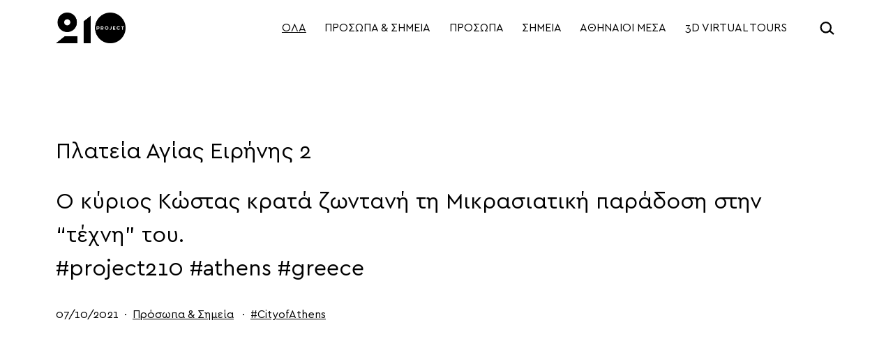

--- FILE ---
content_type: text/css
request_url: https://project210.gr/wp-content/plugins/twentig/dist/style-index.css?ver=2df71401f4bf700fc4a75cf211577e2c
body_size: 35572
content:
:root{--tw-block-rounded:6px;--tw-block-border-color:rgba(119,119,119,.26);--tw-block-shadow:0 8px 18px 0 rgba(0,0,0,0.12);--tw-block-shadow-lg:0 16px 26px 0 rgba(0,0,0,0.14)}.tw-img-ratio-20-9{--block-img-ratio:45%}.tw-img-ratio-3-2{--block-img-ratio:66.66667%}.tw-img-ratio-16-9{--block-img-ratio:56.25%}.tw-img-ratio-4-3{--block-img-ratio:75%}.tw-img-ratio-1-1{--block-img-ratio:100%}.tw-img-ratio-3-4{--block-img-ratio:133.33333%}.tw-img-ratio-2-3{--block-img-ratio:150%}.tw-stretched-link>.wp-block-column,.wp-block-latest-posts.tw-stretched-link>li,.wp-block-media-text.tw-stretched-link{position:relative}.tw-stretched-link>.wp-block-column a:first-child::after,.wp-block-cover.tw-stretched-link a:first-of-type::after,.wp-block-latest-posts.tw-stretched-link>li>a::after,.wp-block-media-text.tw-stretched-link a:first-of-type::after{content:"";position:absolute;top:0;right:0;bottom:0;left:0;z-index:1;pointer-events:auto;background-color:transparent}.tw-btn-full .wp-block-button{display:block;width:100%;margin-left:0;margin-right:0}.tw-btn-full .wp-block-button .wp-block-button__link{display:block}.tw-btn-full .wp-block-button+.wp-block-button{margin-top:15px}.wp-block-buttons.is-vertical .wp-block-button+.wp-block-button{margin-top:5px}.wp-block-separator.is-style-tw-short{height:3px;max-width:60px!important;background-color:currentColor!important}ul[class*=is-style-tw]{list-style:none!important;padding:0!important}ul.is-style-tw-arrow ul,ul.is-style-tw-checkmark ul,ul.is-style-tw-dash ul{list-style:none;padding-left:0}ul.is-style-tw-no-bullet ul{list-style:none}ul.is-style-tw-dash li{position:relative;padding-left:1.125em;margin-left:0}ul.is-style-tw-dash li::before{content:"\2013";position:absolute;left:0}ul.is-style-tw-arrow li,ul.is-style-tw-checkmark li{position:relative;padding-left:1.5em;margin-left:0}ul.is-style-tw-checkmark li::before{content:"\2518";position:absolute;left:0;transform:rotate(45deg);font-size:1em;top:.2em;font-family:Arial,sans-serif}ul.is-style-tw-arrow li::before{content:"\2192";position:absolute;left:0}ul.is-style-tw-no-bullet li{margin-left:0}ul.is-style-tw-inline li{display:inline-block;margin-right:1em;margin-left:0}ul.is-style-tw-inline.has-text-align-center li{margin-left:.5em;margin-right:.5em}ul.is-style-tw-border,ul.is-style-tw-border-inner,ul.is-style-tw-table{border-color:var(--tw-block-border-color)}ol.is-style-tw-border,ol.is-style-tw-border-inner,ol.is-style-tw-table{list-style-position:inside;list-style-type:decimal;border-color:var(--tw-block-border-color);padding-left:0}.is-style-tw-border>li:first-child{border-top:1px solid;border-color:inherit}.is-style-tw-border-inner>li,.is-style-tw-border>li{border-bottom:1px solid;border-color:inherit;margin:0;padding-top:8px;padding-bottom:8px}.is-style-tw-border-inner>li:last-child{border-bottom:0}ol.is-style-tw-table,ul.is-style-tw-table{border-style:solid;border-width:1px;border-bottom:0}.is-style-tw-table>li{border-bottom:1px solid var(--tw-block-border-color);margin:0;padding:.75em}.tw-list-spacing-medium.is-style-tw-inline li:first-child,.tw-list-spacing-medium li{margin-top:.5em}.tw-list-spacing-loose.is-style-tw-inline li:first-child,.tw-list-spacing-loose li{margin-top:1em}.tw-list-spacing-loose>li:first-child,.tw-list-spacing-medium>li:first-child{margin-top:0}.is-style-tw-border-inner.tw-list-spacing-medium li,.is-style-tw-border.tw-list-spacing-medium li{margin-top:0;padding-top:14px;padding-bottom:14px}.is-style-tw-table.tw-list-spacing-medium li{margin-top:0;padding:14px}.is-style-tw-border-inner.tw-list-spacing-loose li,.is-style-tw-border.tw-list-spacing-loose li{margin-top:0;padding-top:20px;padding-bottom:20px}.is-style-tw-table.tw-list-spacing-loose li{margin-top:0;padding:20px}.wp-block-table[class*=is-style-tw-border-h] table{border:0}.wp-block-table[class*=is-style-tw-border-h] tr{border:0;border-bottom:1px solid var(--tw-block-border-color)}.wp-block-table.is-style-tw-border-h-inner tfoot tr:first-child,.wp-block-table.is-style-tw-border-h tr:first-child{border-top:1px solid var(--tw-block-border-color)}.wp-block-table.is-style-tw-border-h-inner tbody tr:last-child,.wp-block-table.is-style-tw-border-h-inner tfoot tr:last-child{border-bottom:0}.wp-block-table[class*=is-style-tw-border-h] tr td:first-child,.wp-block-table[class*=is-style-tw-border-h] tr th:first-child{padding-left:0}.wp-block-table[class*=is-style-tw-border-h] tr td:last-child,.wp-block-table[class*=is-style-tw-border-h] tr th:last-child{padding-right:0}.wp-block-table[class*=is-style-tw-border-h] th,.wp-block-table[class*=is-style-tw-border-h] tr td{border:0;background:transparent}.wp-block-table.tw-row-valign-top td,.wp-block-table.tw-row-valign-top th{vertical-align:top}.tw-img-rounded img,.wp-block-image.is-style-tw-rounded-corners img{border-radius:var(--tw-block-rounded)}.wp-block-image.is-style-tw-shadow img{box-shadow:var(--tw-block-shadow)}.wp-block-image.is-style-tw-border img{border:1px solid var(--tw-block-border-color)}.is-style-tw-frame figure,figure.is-style-tw-frame{display:block;background-color:#fff;padding:12px;box-shadow:var(--tw-block-shadow)}.is-style-tw-frame[class^=wp-block-] figcaption{text-align:center;margin:0 auto;padding:20px 0 10px;color:#666}.is-style-tw-frame .aligncenter>figcaption,.wp-block-image.is-style-tw-frame.is-resized>figcaption{display:block}.is-style-tw-frame img{width:100%}.wp-block-image.tw-caption-large figcaption{font-size:inherit}.tw-img-bw img{filter:grayscale(100%)}.tw-img-sepia img{filter:sepia(50%)}.has-text-color .wp-block-quote,.wp-block-cover .wp-block-quote{border-color:currentColor}.wp-block-cover{--tw-block-border-color:rgba(255, 255, 255, 0.54)}.wp-block-cover table *{border-color:rgba(255,255,255,.54)!important}.has-text-color{--tw-block-border-color:currentColor}.has-text-color table *{border-color:currentColor!important}.has-text-color .wp-block-embed figcaption,.has-text-color .wp-block-image:not(.is-style-tw-frame) figcaption,.wp-block-cover .wp-block-embed figcaption,.wp-block-cover .wp-block-image:not(.is-style-tw-frame) figcaption{color:currentColor}.wp-block-cover a:not(.wp-block-button__link){color:inherit}.tw-stretched-link h1 a,.tw-stretched-link h2 a,.tw-stretched-link h3 a,.tw-stretched-link h4 a,.tw-stretched-link h5 a,.tw-stretched-link h6 a{color:inherit}.entry-content .tw-eyebrow.tw-eyebrow{font-size:14px!important;text-transform:uppercase;letter-spacing:.02em;margin-bottom:0}.entry-content .tw-eyebrow.tw-eyebrow+h1,.entry-content .tw-eyebrow.tw-eyebrow+h2,.entry-content .tw-eyebrow.tw-eyebrow+h3,.entry-content .tw-eyebrow.tw-eyebrow+h4,.entry-content .tw-eyebrow.tw-eyebrow+p{margin-top:20px}.tw-heading-border-bottom,.tw-heading-dash-bottom{position:relative}.tw-heading-border-bottom::after,.tw-heading-dash-bottom::after{content:"";display:block;height:1px;background-color:currentColor;opacity:.15;margin:20px 0 0}.tw-heading-dash-bottom::after{width:40px;height:2px;opacity:1}.tw-heading-dash-bottom.has-text-align-left::after{margin:20px auto 0 0}.tw-heading-dash-bottom.has-text-align-center::after{margin:20px auto 0}.tw-heading-dash-bottom.has-text-align-right::after{margin:20px 0 0 auto}.tw-link-hover-underline.tw-link-hover-underline a{text-decoration:none}.tw-link-hover-underline a:focus,.tw-link-hover-underline a:hover{text-decoration:underline}.tw-link-no-underline a{text-decoration:none!important}.tw-text-uppercase{text-transform:uppercase!important}.tw-font-bold{font-weight:700!important}.tw-font-normal{font-weight:400!important}.tw-font-italic{font-style:italic!important}.tw-line-height-tight:not([style*=line-height]){line-height:1.25!important}.tw-letter-spacing-tight{letter-spacing:-0.015em!important}.tw-letter-spacing-normal{letter-spacing:normal!important}.tw-letter-spacing-loose{letter-spacing:.015em!important}.tw-rounded{border-radius:var(--tw-block-rounded);overflow:hidden}.tw-mx-auto{margin-right:auto!important;margin-left:auto!important}.tw-m-0{margin:0!important}.tw-mb-auto{margin-bottom:auto!important}.tw-mb-0{margin-bottom:0!important}.tw-mb-1{margin-bottom:5px!important}.tw-mb-2{margin-bottom:10px!important}.tw-mb-3{margin-bottom:15px!important}.tw-mb-4{margin-bottom:20px!important}.tw-mb-5{margin-bottom:30px!important}.tw-mb-6{margin-bottom:40px!important}.tw-mb-7{margin-bottom:50px!important}.tw-mb-8{margin-bottom:60px!important}.tw-mb-9{margin-bottom:80px!important}.tw-mb-10{margin-bottom:100px!important}.tw-mt-auto{margin-top:auto!important}.tw-mt-0{margin-top:0!important}.tw-mt-1{margin-top:5px!important}.tw-mt-2{margin-top:10px!important}.tw-mt-3{margin-top:15px!important}.tw-mt-4{margin-top:20px!important}.tw-mt-5{margin-top:30px!important}.tw-mt-6{margin-top:40px!important}.tw-mt-7{margin-top:50px!important}.tw-mt-8{margin-top:60px!important}.tw-mt-9{margin-top:80px!important}.tw-mt-10{margin-top:100px!important}.tw-pt-0{padding-top:0!important}.tw-pb-0{padding-bottom:0!important}@media(max-width:1023px){.tw-md-text-left{text-align:left!important}.tw-md-text-center{text-align:center!important}.tw-md-text-right{text-align:right!important}}@media(max-width:651px){.tw-sm-hidden{display:none!important}.tw-sm-text-left{text-align:left!important}.tw-sm-text-center{text-align:center!important}.tw-sm-text-right{text-align:right!important}}@media(min-width:652px)and (max-width:1023px){.tw-md-hidden{display:none!important}}@media(min-width:1024px){.tw-lg-hidden{display:none!important}}
.wp-block-group.tw-height-full{min-height:100vh;display:flex;align-items:center;justify-content:center}.wp-block-group.tw-height-full .wp-block-group__inner-container{width:100%}.wp-block-group.tw-shadow{box-shadow:var(--tw-block-shadow);z-index:1}.entry-content>.wp-block-group.tw-shadow.alignfull{box-shadow:0 12px 12px 0 rgba(0,0,0,.09)}.wp-block-group.tw-border{border:1px solid var(--tw-block-border-color)}.wp-block-group.tw-border.alignfull{border:0;border-top:1px solid var(--tw-block-border-color)}.wp-block-group.tw-group-overlap-bottom{padding-bottom:.01em!important;margin-bottom:0!important}.wp-block-group.tw-group-overlap-bottom>.wp-block-group__inner-container>*:last-child{margin-bottom:-60px!important;z-index:3;position:relative}.entry-content>.tw-group-overlap-bottom+.wp-block-group{margin-top:0}.entry-content .wp-block-group.tw-group-overlap-bottom .wp-block-group__inner-container{background-color:transparent}.entry-content .wp-block-group.tw-group-overlap-bottom+.wp-block-group>.wp-block-group__inner-container>:first-child{margin-top:60px}.entry-content .wp-block-group.tw-group-overlap-bottom+*:not(.wp-block-group){margin-top:120px}.wp-block-group{position:relative}[class*=tw-bottom-shape]::after,[class*=tw-top-shape]::before{content:"";position:absolute;width:100%;height:var(--group-shape-height,20px);left:0;bottom:var(--group-shape-y,-14px);background-color:inherit;-webkit-mask:var(--group-shape) center repeat no-repeat;mask:var(--group-shape) center repeat no-repeat;z-index:2;pointer-events:auto}[class*=tw-top-shape]::before{-webkit-transform:rotate(180deg);transform:rotate(180deg);bottom:auto;top:var(--group-shape-y,-14px)}.tw-bottom-shape-organic::after,.tw-top-shape-organic::before{--group-shape:url("data:image/svg+xml;charset=utf-8,<svg xmlns=\"http://www.w3.org/2000/svg\" viewBox=\"0 0 768 20\"><path d=\"M768 0H0v12c25.5-.6 50 .6 75.5 1.4 19.2.7 25.4 2.2 37.5 3.5 12.7 1.4 25.4 2.2 38.1 2.8 12.3.7 24.6 0 37 0s25-1 37.4-1.4c24.9-.6 49.8-1.8 74.5-4.9 24.8-3 59-6.6 84-6.6 12.6 0 17.4 0 30 .9 12.8 1 24.5 1 37.3 2 11 1 13.6 1.1 19.4 1.5 6 .3 10.1.3 16.2.7 12.6 1 25.2.9 37.9 1.4 25 1 37.3-1.3 62.4.9 14 1.2 45.7 4.3 59.8 4.4 13.2 0 24.4-1 37.6-1 14.6-.3 26.4-.4 41-2.2 14.1-1.7 28.1-3 42.4-3.4z\"/></svg>")}.tw-bottom-shape-grunge::after,.tw-top-shape-grunge::before{--group-shape:url("data:image/svg+xml;charset=utf-8,<svg xmlns=\"http://www.w3.org/2000/svg\" viewBox=\"0 0 160 20\"><path d=\"M160 0H0v17.8a15.3 15.3 0 0 1 5 2s9.1-1 11.8-.8c3.5.2 11.1-1.1 11.1-1.1s3.9.7 4.2.6c6.2-1.6 19.1 1.2 19.1 1.2l3.8-1.6c8 .8 9.5-1.3 21 .8 2.3-.6 8.2-2.1 11-2.3 2 0 3.5 1.4 5.4 1.8 1.6.3 4.1-.7 5.7-.5 3.5.4 8.1 1.2 12 0a18.6 18.6 0 0 1 10.5-.3 24.9 24.9 0 0 0 9.3 0l7.6 2.4s6.6-2 10-1.5c7.7 1 8.2.5 10.6-.6 1.5.4 1.2 0 1.9-.1z\"/></svg>");--group-shape-y:-4px}.tw-bottom-shape-wave::after,.tw-top-shape-wave::before{--group-shape:url("data:image/svg+xml;charset=utf-8,<svg xmlns=\"http://www.w3.org/2000/svg\" viewBox=\"0 0 102 20\"><path d=\"M102 20c-13.7 0-20.6-3.8-27.3-7.5C68.6 9.2 62.8 6 51 6s-17.6 3.2-23.7 6.5C20.6 16.2 13.7 20 0 20V0h102z\"/></svg>")}.tw-bottom-shape-triangle::after,.tw-top-shape-triangle::before{--group-shape:url("data:image/svg+xml;charset=utf-8,<svg xmlns=\"http://www.w3.org/2000/svg\" viewBox=\"0 0 48 20\"><path d=\"M48 6 24 20 0 6V0h48v6z\"/></svg>")}.tw-bottom-shape-arc::after,.tw-top-shape-arc::before{--group-shape:url("data:image/svg+xml;charset=utf-8,<svg xmlns=\"http://www.w3.org/2000/svg\" viewBox=\"0 0 48 20\"><circle cx=\"24\" cy=\"-14\" r=\"34\"/></svg>");--group-shape-y:-10px}.tw-bottom-shape-rectangle::after,.tw-top-shape-rectangle::before{--group-shape:url("data:image/svg+xml;charset=utf-8,<svg xmlns=\"http://www.w3.org/2000/svg\" viewBox=\"0 0 32 20\"><path d=\"M0 0v14h8v6h16v-6h8V0H0z\"/></svg>");--group-shape-y:-6px}.tw-bottom-shape-ornament::after,.tw-top-shape-ornament::before{--group-shape:url("data:image/svg+xml;charset=utf-8,<svg xmlns=\"http://www.w3.org/2000/svg\" viewBox=\"0 0 160 20\"><path d=\"M160 20c-4.2-4.5-13.6-7-19.3-7-14.7 0-28.3 7-41.5 7-7.6 0-14.6-2-19.2-7-4.6 5-11.6 7-19.2 7-13.2 0-26.8-7-41.5-7-5.7 0-15.1 2.5-19.3 7V0h160v20z\"/></svg>");--group-shape-y:-7px}.tw-bottom-shape-halftone::after,.tw-top-shape-halftone::before{--group-shape:url("data:image/svg+xml;charset=utf-8,<svg xmlns=\"http://www.w3.org/2000/svg\" viewBox=\"0 0 5 20\"><circle cx=\"2.5\" cy=\"4.5\" r=\"2.5\"/><circle cx=\"2.5\" cy=\"-.19\" r=\"2.81\"/><circle cx=\"2.5\" cy=\"14.38\" r=\"1.38\"/><circle cx=\"2.5\" cy=\"19.25\" r=\".75\"/><circle cx=\"2.5\" cy=\"9.5\" r=\"2\"/></svg>");--group-shape-y:-19px}
.wp-block-cover.tw-fullscreen{min-height:100vh!important}.wp-block-cover.is-style-tw-shadow{box-shadow:var(--tw-block-shadow)}.wp-block-column .wp-block-cover{height:auto}.wp-block-cover.has-custom-content-position .wp-block-cover__inner-container{max-width:100%}.is-position-bottom-center .wp-block-column:only-child,.is-position-top-center .wp-block-column:only-child,.wp-block-cover:not(.has-custom-content-position) .wp-block-column:only-child{margin-left:auto;margin-right:auto}.is-position-bottom-right .wp-block-columns,.is-position-center-right .wp-block-columns,.is-position-top-right .wp-block-columns{justify-content:flex-end}.wp-block-cover.tw-hover-opacity .wp-block-cover__gradient-background,.wp-block-cover.tw-hover-opacity::before{transition:opacity .2s ease-in-out}.wp-block-cover.tw-hover-opacity:not(.has-background-dim)::before{content:"";position:absolute;top:0;left:0;bottom:0;right:0;background-color:inherit;opacity:0;z-index:1}.has-background-dim.tw-hover-opacity:hover .wp-block-cover__gradient-background,.has-background-dim.tw-hover-opacity:hover::before{opacity:.65!important}.has-background-dim-10.tw-hover-opacity:hover .wp-block-cover__gradient-background,.has-background-dim-10.tw-hover-opacity:hover::before,.tw-hover-opacity:not(.has-background-dim):hover .wp-block-cover__gradient-background,.tw-hover-opacity:not(.has-background-dim):hover::before{opacity:.2!important}.has-background-dim-20.tw-hover-opacity:hover .wp-block-cover__gradient-background,.has-background-dim-20.tw-hover-opacity:hover::before,.has-background-dim-30.tw-hover-opacity:hover .wp-block-cover__gradient-background,.has-background-dim-30.tw-hover-opacity:hover::before{opacity:.4!important}@media(hover:hover){.tw-hover-show-text.is-style-tw-border-inner::after,.tw-hover-show-text .wp-block-cover__gradient-background,.tw-hover-show-text::before{transition:opacity .3s ease-in-out}.tw-hover-show-text.is-style-tw-border-inner:not(:hover):not(:focus-within)::after,.tw-hover-show-text:not(:hover):not(:focus-within) .wp-block-cover__gradient-background,.tw-hover-show-text:not(:hover):not(:focus-within)::before{opacity:0!important}.tw-hover-show-text .wp-block-cover__inner-container{opacity:0;transition:opacity .3s ease-in-out}.tw-hover-show-text:focus-within .wp-block-cover__inner-container,.tw-hover-show-text:hover .wp-block-cover__inner-container{opacity:1}.wp-block-cover.tw-hover-show-text a{text-decoration:none}}.wp-block-cover.is-style-tw-border-inner::after{content:"";position:absolute;top:10px;right:10px;bottom:10px;left:10px;border:2px solid #fff;z-index:1;pointer-events:none;min-height:auto}
.wp-block-columns.tw-gutter-no>.wp-block-column{margin-left:0!important;margin-bottom:0!important;flex-basis:50%}.tw-gutter-no:not(.tw-cols-card) .wp-block-column>:not([class*=wp-block-]):not(.has-background){padding-left:12px;padding-right:12px}.tw-cols-card>.wp-block-column{padding:30px 24px}.tw-cols-card-shadow>.wp-block-column{background-color:#fff;color:#000;box-shadow:var(--tw-block-shadow)}.tw-cols-card-white>.wp-block-column{background-color:#fff;color:#000}.tw-cols-card-shadow.has-text-color>.wp-block-column,.tw-cols-card-white.has-text-color>.wp-block-column{color:currentColor}.tw-cols-card-border>.wp-block-column{border:1px solid var(--tw-block-border-color)}.tw-cols-card-gray>.wp-block-column{background-color:rgba(119,119,119,.12)}.wp-block-cover .tw-cols-card-gray>.wp-block-column{background-color:rgba(255,255,255,.1)}.tw-cols-card>.wp-block-column>.has-background:first-child,.tw-cols-card>.wp-block-column>.wp-block-cover:first-child,.tw-cols-card>.wp-block-column>.wp-block-gallery.tw-gutter-no:first-child,.tw-cols-card>.wp-block-column>.wp-block-pullquote.is-style-solid-color:first-child,.tw-cols-card>.wp-block-column>figure:first-child{margin-top:-6px!important}.tw-stretched-media>.wp-block-column>.has-background:first-child,.tw-stretched-media>.wp-block-column>.wp-block-cover:first-child,.tw-stretched-media>.wp-block-column>.wp-block-embed,.tw-stretched-media>.wp-block-column>.wp-block-gallery.tw-gutter-no:first-child,.tw-stretched-media>.wp-block-column>.wp-block-pullquote.is-style-solid-color:first-child,.tw-stretched-media>.wp-block-column>div.wp-block-image:first-child,.tw-stretched-media>.wp-block-column>figure:first-child{margin:-30px -24px 30px!important;max-width:none;width:auto}.tw-cols-card>.wp-block-column .wp-block-cover,.tw-cols-card>.wp-block-column .wp-block-group.has-background,.tw-cols-card>.wp-block-column .wp-block-pullquote.is-style-solid-color{padding:24px}.tw-cols-card .wp-block-cover__inner-container>*,.tw-cols-card .wp-block-group__inner-container>*{max-width:none!important}.tw-cols-card>.wp-block-column>*:last-child{margin-bottom:0}.tw-cols-rounded>.wp-block-column{border-radius:var(--tw-block-rounded);overflow:hidden}.tw-cols-card-border.tw-gutter-no>.wp-block-column{margin:-1px 0 0 -1px!important}.tw-cols-border-top>.wp-block-column{border-top:1px solid;padding-top:30px}.wp-block-columns>.wp-block-column.wp-block-column:empty{margin-bottom:0;background:none;padding-top:0;padding-bottom:0;border:0;box-shadow:none}.tw-cols-card-border.tw-gutter-no>.wp-block-column:empty{border:1px solid transparent}.wp-block-columns.tw-stretched-link .wp-block-image a{position:static}.tw-cols-card-shadow.tw-stretched-link .wp-block-column,.tw-cols-card-white.tw-stretched-link .wp-block-column{transition:box-shadow .2s ease-in-out}.tw-cols-card-shadow.tw-stretched-link .wp-block-column:focus-within,.tw-cols-card-shadow.tw-stretched-link .wp-block-column:hover{box-shadow:var(--tw-block-shadow-lg);z-index:1}.tw-cols-card-white.tw-stretched-link .wp-block-column:focus-within,.tw-cols-card-white.tw-stretched-link .wp-block-column:hover{box-shadow:var(--tw-block-shadow);z-index:1}.tw-cols-card-border.tw-stretched-link .wp-block-column{transition:border-color .2s ease-in-out}.tw-cols-card-border.tw-stretched-link .wp-block-column:focus-within,.tw-cols-card-border.tw-stretched-link .wp-block-column:hover{border-color:currentColor;z-index:5}.tw-cols-card-gray.tw-stretched-link .wp-block-column{transition:background-color .2s ease-in-out}.tw-cols-card-gray.tw-stretched-link .wp-block-column:focus-within,.tw-cols-card-gray.tw-stretched-link .wp-block-column:hover{background-color:rgba(119,119,119,.16)}.wp-block-cover .tw-cols-card-gray.tw-stretched-link .wp-block-column:focus-within,.wp-block-cover .tw-cols-card-gray.tw-stretched-link .wp-block-column:hover{background-color:rgba(255,255,255,.14)}.tw-justify-center{justify-content:center}.tw-stretched-blocks>.wp-block-column>:only-child{height:100%}.wp-block-columns.tw-cols-stack-none{flex-wrap:nowrap}@media(max-width:1023px){.wp-block-columns.tw-cols-stack-md{flex-wrap:wrap!important}.wp-block-columns.tw-cols-stack-md>.wp-block-column{flex-basis:100%!important;margin-left:0!important}}@media(min-width:1220px){.wp-block-columns.tw-gutter-large>.wp-block-column:not(:first-child){margin-left:64px}}@media(max-width:651px){.tw-cols-stack-none>.wp-block-column:not(:first-child){margin-left:20px}}@media(max-width:781px){.wp-block-columns.tw-cols-stack-none>div.wp-block-column{margin-bottom:0}.tw-cols-stack-none>.wp-block-column:not([style]){flex-basis:0!important;flex-grow:1}.tw-cols-stack-none>.wp-block-column[style]{flex-basis:var(--col-width)!important;flex-grow:0!important}}@media(min-width:600px)and (max-width:781px){.wp-block-columns.tw-cols-stack-sm{flex-wrap:nowrap}.tw-cols-stack-none>.wp-block-column:not(:first-child),.tw-cols-stack-sm>.wp-block-column:not(:first-child){margin-left:24px}.tw-cols-stack-sm>.wp-block-column:not([style]){flex-basis:0!important;flex-grow:1}.tw-cols-stack-sm>.wp-block-column[style]{flex-basis:var(--col-width)!important;flex-grow:0}}
.wp-block-media-text.tw-height-full{min-height:100vh}.wp-block-media-text.tw-content-narrow .wp-block-media-text__content>*{max-width:580px;margin-left:auto;margin-right:auto}.wp-block-media-text.is-style-tw-shadow{box-shadow:var(--tw-block-shadow);background-color:#fff}.wp-block-media-text.is-style-tw-shadow:not(.has-background):not(.has-text-color){color:#000}.wp-block-media-text.is-style-tw-shadow.tw-stretched-link{transition:box-shadow .2s ease-in-out}.wp-block-media-text.is-style-tw-shadow.tw-stretched-link:focus-within,.wp-block-media-text.is-style-tw-shadow.tw-stretched-link:hover{box-shadow:var(--tw-block-shadow-lg);z-index:1}.wp-block-media-text.tw-img-rounded.is-image-fill .wp-block-media-text__media{border-radius:var(--tw-block-rounded)}.wp-block-media-text.is-style-tw-overlap{visibility:hidden}.wp-block-media-text.is-style-tw-overlap .wp-block-media-text__media{visibility:visible}.wp-block-media-text.is-style-tw-overlap .wp-block-media-text__content{visibility:visible;background:inherit;margin-left:-80px}.wp-block-media-text.is-style-tw-overlap:not(.has-background) .wp-block-media-text__content{padding-left:0;padding-right:0}.wp-block-media-text.is-style-tw-overlap.has-media-on-the-right .wp-block-media-text__content{margin-left:0;margin-right:-80px}.wp-block-media-text.tw-stretched-link a:first-of-type::after{z-index:3}.wp-block-media-text.is-image-fill figure.wp-block-media-text__media{min-height:auto}.wp-block-media-text.is-image-fill figure.wp-block-media-text__media img{position:relative;width:100%;height:auto;visibility:hidden;margin:0}.wp-block-media-text.tw-height-full.is-image-fill .wp-block-media-text__media img{max-height:100vh}@media(max-width:651px){.wp-block-media-text.is-stacked-on-mobile{grid-template-columns:100%!important}.wp-block-media-text.is-stacked-on-mobile.tw-media-bottom .wp-block-media-text__content,.wp-block-media-text.is-stacked-on-mobile .wp-block-media-text__media,.wp-block-media-text.is-stacked-on-mobile:not(.has-media-on-the-right).tw-stack-reverse .wp-block-media-text__content{grid-column:1;grid-row:1}.wp-block-media-text.is-stacked-on-mobile.tw-media-bottom .wp-block-media-text__media,.wp-block-media-text.is-stacked-on-mobile .wp-block-media-text__content,.wp-block-media-text.is-stacked-on-mobile:not(.has-media-on-the-right).tw-stack-reverse .wp-block-media-text__media{grid-column:1;grid-row:2}.wp-block-media-text.is-stacked-on-mobile.tw-media-narrow .wp-block-media-text__media img{max-width:360px;margin:0 auto}.wp-block-media-text.tw-height-full.is-stacked-on-mobile{min-height:auto}.tw-height-full.is-stacked-on-mobile.is-image-fill .wp-block-media-text__media img{max-height:none}.wp-block-media-text.is-stacked-on-mobile.is-style-tw-overlap .wp-block-media-text__content{margin:0}.wp-block-media-text.is-stacked-on-mobile .is-style-tw-overlap{visibility:visible}}@media(max-width:1023px){.wp-block-media-text.tw-stack-md{grid-template-columns:100%!important}.wp-block-media-text.tw-stack-md.tw-media-bottom .wp-block-media-text__content,.wp-block-media-text.tw-stack-md .wp-block-media-text__media,.wp-block-media-text.tw-stack-md:not(.has-media-on-the-right).tw-stack-reverse .wp-block-media-text__content{grid-column:1;grid-row:1}.wp-block-media-text.tw-stack-md.tw-media-bottom .wp-block-media-text__media,.wp-block-media-text.tw-stack-md .wp-block-media-text__content,.wp-block-media-text.tw-stack-md:not(.has-media-on-the-right).tw-stack-reverse .wp-block-media-text__media{grid-column:1;grid-row:2}.wp-block-media-text.tw-height-full.tw-stack-md{min-height:auto}.wp-block-media-text.tw-stack-md.tw-media-narrow .wp-block-media-text__media{max-width:360px;margin:0 auto}.wp-block-media-text.tw-stack-md.is-style-tw-overlap{visibility:visible}.wp-block-media-text.tw-stack-md.is-style-tw-overlap .wp-block-media-text__content{margin:0}.wp-block-media-text.tw-height-full.tw-stack-md.is-image-fill .wp-block-media-text__media img{max-height:none}}
.wp-block-gallery figure{position:relative}.wp-block-gallery.tw-gutter-no .blocks-gallery-grid{margin:0}.wp-block-gallery.tw-gutter-no .blocks-gallery-item{margin:0!important;width:50%}.wp-block-gallery.tw-gutter-no .blocks-gallery-item img,.wp-block-gallery.tw-gutter-no.columns-1 .blocks-gallery-item{width:100%}.wp-block-gallery.tw-gutter-large .blocks-gallery-grid,.wp-block-gallery.tw-gutter-medium .blocks-gallery-grid{margin:-20px 0 0 -20px}.wp-block-gallery.tw-gutter-large .blocks-gallery-item,.wp-block-gallery.tw-gutter-medium .blocks-gallery-item{margin:0;padding:20px 0 0 20px;width:50%}.wp-block-gallery.tw-gutter-large.columns-1 .blocks-gallery-item,.wp-block-gallery.tw-gutter-medium.columns-1 .blocks-gallery-item{width:100%;padding-top:32px}.wp-block-gallery.columns-1:not(.is-cropped) .blocks-gallery-grid,.wp-block-gallery.tw-img-center .blocks-gallery-grid{justify-content:center}.wp-block-gallery.columns-1:not(.is-cropped) .blocks-gallery-item{align-items:center}.wp-block-gallery.tw-gutter-large.columns-1 .blocks-gallery-grid,.wp-block-gallery.tw-gutter-medium.columns-1 .blocks-gallery-grid{margin-top:-32px}.wp-block-gallery.tw-fixed-cols .blocks-gallery-item{flex-grow:0}.wp-block-gallery.tw-fixed-cols.columns-2:not([class*=tw-gutter-]) .blocks-gallery-item{width:calc(50% - 0.5em)}.wp-block-gallery.is-style-tw-img-rounded img{border-radius:var(--tw-block-rounded)}.wp-block-gallery.is-style-tw-img-frame img{box-shadow:var(--tw-block-shadow);padding:12px;background-color:#fff}.wp-block-gallery.is-style-tw-img-frame .blocks-gallery-item figcaption{text-align:center;padding:40px 0 12px;bottom:12px;left:12px;right:12px;width:auto}.wp-block-gallery.tw-img-border img{border:1px solid var(--tw-block-border-color)}.wp-block-gallery.tw-img-border.tw-gutter-no .blocks-gallery-item{margin:-1px 0 0 -1px!important}.wp-block-gallery.tw-img-border-inner{overflow:hidden}.wp-block-gallery.tw-img-border-inner .blocks-gallery-grid{margin:-2px 0 0 -1px}.wp-block-gallery.tw-img-border-inner img{border-top:1px solid var(--tw-block-border-color);border-left:1px solid var(--tw-block-border-color)}.wp-block-gallery.tw-img-border-inner .blocks-gallery-item{margin:0!important}.wp-block-gallery.tw-img-border-inner .blocks-gallery-item img{min-height:10px}.wp-block-gallery[class*=tw-img-ratio] .blocks-gallery-grid{flex-grow:1}.wp-block-gallery[class*=tw-img-ratio] .blocks-gallery-caption,.wp-block-gallery[class*=tw-img-ratio] .blocks-gallery-item figure,.wp-block-gallery[class*=tw-img-ratio].columns-1 .blocks-gallery-item{width:100%}.wp-block-gallery[class*=tw-img-ratio] .blocks-gallery-item img{position:absolute;top:0;left:0;width:100%;height:100%;object-fit:cover}.wp-block-gallery[class*=tw-img-ratio] figure::before{content:"";display:block;width:100%;padding-bottom:66.66667%;padding-bottom:var(--block-img-ratio,66.66667%)}.wp-block-gallery.tw-caption-large .blocks-gallery-item figcaption{font-size:inherit;padding-bottom:24px;line-height:1.5}.is-style-tw-img-rounded .blocks-gallery-item figcaption{border-bottom-left-radius:var(--tw-block-rounded);border-bottom-right-radius:var(--tw-block-rounded)}@media(max-width:599px){.wp-block-gallery.tw-fixed-cols:not([class*=tw-gutter-]) .blocks-gallery-item{width:calc(50% - 0.5em)}.wp-block-gallery.tw-stack-sm .blocks-gallery-grid{margin-left:0}.wp-block-gallery.tw-stack-sm .blocks-gallery-grid .blocks-gallery-item{width:100%!important;margin-left:0;margin-right:0;padding-left:0;padding-right:0;align-items:center}}@media(min-width:600px){.wp-block-gallery[class*=tw-gutter-].columns-3 .blocks-gallery-item{width:33.33333%}.wp-block-gallery[class*=tw-gutter-].columns-4 .blocks-gallery-item{width:25%}.wp-block-gallery[class*=tw-gutter-].columns-5 .blocks-gallery-item{width:20%}.wp-block-gallery[class*=tw-gutter-].columns-6 .blocks-gallery-item{width:16.66667%}.wp-block-gallery[class*=tw-gutter-].columns-7 .blocks-gallery-item{width:14.28571%}.wp-block-gallery[class*=tw-gutter-].columns-8 .blocks-gallery-item{width:12.5%}}@media(min-width:600px)and (max-width:1023px){.wp-block-gallery.tw-stack-sm .blocks-gallery-grid{margin-left:0!important}.wp-block-gallery.tw-stack-sm .blocks-gallery-grid:not(.columns-1) .blocks-gallery-item{width:calc(50% - 0.5em);margin-right:1em;padding-left:0;padding-right:0}.wp-block-gallery.tw-stack-sm.tw-gutter-no .blocks-gallery-grid:not(.columns-1) .blocks-gallery-item{width:50%}.wp-block-gallery.tw-stack-sm.tw-gutter-large .blocks-gallery-grid:not(.columns-1) .blocks-gallery-item,.wp-block-gallery.tw-stack-sm.tw-gutter-medium .blocks-gallery-grid:not(.columns-1) .blocks-gallery-item{width:calc(50% - 10px);margin-right:20px}.wp-block-gallery.tw-stack-sm .blocks-gallery-grid:not(.columns-1) .blocks-gallery-item:last-child,.wp-block-gallery.tw-stack-sm .blocks-gallery-grid:not(.columns-1) .blocks-gallery-item:nth-of-type(2n){margin-right:0}}@media(min-width:700px){.wp-block-gallery.tw-gutter-large.columns-1 .blocks-gallery-grid{margin-top:-64px}.wp-block-gallery.tw-gutter-large.columns-1 .blocks-gallery-item{padding-top:64px}}@media(min-width:1024px){.wp-block-gallery.tw-gutter-large .blocks-gallery-grid,.wp-block-gallery.tw-gutter-medium .blocks-gallery-grid{margin:-32px 0 0 -32px}.wp-block-gallery.tw-gutter-large .blocks-gallery-item,.wp-block-gallery.tw-gutter-medium .blocks-gallery-item{padding:32px 0 0 32px}}@media(min-width:1220px){.wp-block-gallery.tw-gutter-large .blocks-gallery-grid{margin:-64px 0 0 -64px}.wp-block-gallery.tw-gutter-large .blocks-gallery-item{padding:64px 0 0 64px}}
.wp-block-latest-posts>li::after{content:"";display:table;clear:both}ul.wp-block-latest-posts.is-style-tw-posts-border:not(.is-grid) li:not(:first-child){padding-top:40px;margin-top:40px;border-top:1px solid var(--tw-block-border-color)}ul.wp-block-latest-posts.is-style-tw-posts-border.is-grid li{padding-top:30px;border-top:1px solid}.wp-block-latest-posts.is-style-tw-posts-card{color:#000}ul.wp-block-latest-posts.is-style-tw-posts-card>li{background-color:#fff;box-shadow:var(--tw-block-shadow);padding:30px 24px;overflow:hidden}.wp-block-latest-posts.is-style-tw-posts-card.tw-stretched-link>li>a:hover,.wp-block-latest-posts.is-style-tw-posts-card>li a{text-decoration:none}.wp-block-latest-posts.tw-posts-rounded>li{border-radius:var(--tw-block-rounded)}.is-style-tw-posts-card .wp-block-latest-posts__featured-image:not(.alignleft):not(.alignright):not(.aligncenter){width:auto;margin-top:-30px;margin-left:-24px;margin-right:-24px}.is-style-tw-posts-card .wp-block-latest-posts__featured-image.aligncenter{margin-top:-6px}.is-style-tw-posts-card .wp-block-latest-posts__featured-image img{width:100%}[class*=tw-img-ratio] .wp-block-latest-posts__featured-image{position:relative;width:100%}[class*=tw-img-ratio] .wp-block-latest-posts__featured-image img{position:absolute;top:0;left:0;width:100%;height:100%;object-fit:cover}[class*=tw-img-ratio] .wp-block-latest-posts__featured-image::before{content:"";display:block;width:100%;padding-bottom:56.25%;padding-bottom:var(--block-img-ratio,56.25%)}.tw-stretched-link.is-grid:not([class*=is-style-tw]){align-items:flex-start}.is-style-tw-posts-card.tw-stretched-link>li{transition:box-shadow .2s ease-in-out}.is-style-tw-posts-card.tw-stretched-link>li:focus-within,.is-style-tw-posts-card.tw-stretched-link>li:hover{box-shadow:var(--tw-block-shadow-lg);z-index:1}.wp-block-latest-posts.tw-hide-more-link .more-link{display:none}.wp-block-latest-posts__featured-image.alignleft{max-width:25%;margin:0 20px 0 0;float:left}.wp-block-latest-posts__featured-image.alignright{max-width:25%;margin:0 0 0 20px;float:right}.wp-block-latest-posts__featured-image.alignright~*{width:calc(75% - 20px)}.wp-block-latest-posts__featured-image.alignleft~*{width:calc(75% - 20px);float:right}.wp-block-latest-posts__featured-image.alignleft+a,.wp-block-latest-posts__featured-image.alignright+a{margin-top:0}
.wp-block-social-links.is-style-logos-only .wp-social-link-yelp{color:#d32422;background-color:transparent}.tw-color-dark:not(.is-style-logos-only) .wp-social-link{background-color:#000}.tw-color-light:not(.is-style-logos-only) .wp-social-link{background-color:#fff;color:#000}.tw-color-dark.is-style-logos-only .wp-social-link{color:#000}.tw-color-light.is-style-logos-only .wp-social-link{color:#fff}.wp-block-social-links.tw-size-small .wp-social-link{width:30px;height:30px;border-radius:30px}.wp-block-social-links.has-small-icon-size{font-size:20px}.wp-block-social-links.tw-size-small .wp-social-link svg{width:18px;height:18px}.wp-block-social-links.tw-size-large .wp-social-link{width:48px;height:48px;border-radius:48px}.wp-block-social-links.tw-size-large .wp-social-link a{padding:8px}.wp-block-social-links.is-style-pill-shape.tw-size-large .wp-social-link a{padding:8px 20px}.wp-block-social-links.tw-size-large .wp-social-link svg{width:32px;height:32px}.wp-block-social-links.is-style-logos-only.tw-size-small .wp-social-link svg{width:20px;height:20px}.wp-block-social-links.is-style-logos-only.tw-size-large .wp-social-link svg{width:36px;height:36px}.wp-block-social-links.tw-size-large.is-style-pill-shape .wp-social-link,.wp-block-social-links.tw-size-small.is-style-pill-shape .wp-social-link{width:auto}.wp-block-social-links.tw-hover-none .wp-social-link:hover{transform:none}.wp-block-social-links.tw-hover-opacity .wp-social-link{opacity:.8}.wp-block-social-links.tw-hover-opacity .wp-social-link:hover{transform:none;opacity:1}.wp-block-social-links.is-style-logos-only .wp-social-link{padding:0;width:auto;height:auto}.wp-block-social-links.is-style-logos-only .wp-social-link a{padding:2px 6px}.wp-block-social-links.aligncenter .wp-social-link{margin-left:4px;margin-right:4px}.widget .wp-block-social-links.is-style-logos-only:not(.aligncenter):not(.is-content-justification-center),[class*=wp-block] .wp-block-social-links.is-style-logos-only:not(.aligncenter):not(.is-content-justification-center){margin-left:-6px}


--- FILE ---
content_type: text/css
request_url: https://project210.gr/wp-content/uploads/useanyfont/uaf.css?ver=1768646648
body_size: 726
content:
				@font-face {
					font-family: 'cera-gr';
					src: url('/wp-content/uploads/useanyfont/4204CERA-GR.woff2') format('woff2'),
						url('/wp-content/uploads/useanyfont/4204CERA-GR.woff') format('woff');
					  font-display: auto;
				}

				.cera-gr{font-family: 'cera-gr' !important;}

						h1, h2, h3, h4, h5, h6, .entry-title, body.single-post .entry-title, body.page .entry-title, body.category .entry-title, .widget-title, .site-title, .site-description, body, p, blockquote, li, a, strong, b, em{
					font-family: 'cera-gr' !important;
				}
						.powered-by{
					font-family: 'cera-gr' !important;
				}
						.search-field{
					font-family: 'cera-gr' !important;
				}
						.entry-content{
					font-family: 'cera-gr' !important;
				}
						.wp-block-latest-posts__post-excerpt{
					font-family: 'cera-gr' !important;
				}
		

--- FILE ---
content_type: text/plain
request_url: https://www.google-analytics.com/j/collect?v=1&_v=j102&a=1579419974&t=pageview&_s=1&dl=https%3A%2F%2Fproject210.gr%2Fpeopleandspots%2F%25CF%2580%25CE%25BB%25CE%25B1%25CF%2584%25CE%25B5%25CE%25AF%25CE%25B1-%25CE%25B1%25CE%25B3%25CE%25AF%25CE%25B1%25CF%2582-%25CE%25B5%25CE%25B9%25CF%2581%25CE%25AE%25CE%25BD%25CE%25B7%25CF%2582-2%2F&ul=en-us%40posix&dt=%CE%A0%CE%BB%CE%B1%CF%84%CE%B5%CE%AF%CE%B1%20%CE%91%CE%B3%CE%AF%CE%B1%CF%82%20%CE%95%CE%B9%CF%81%CE%AE%CE%BD%CE%B7%CF%82%202%20%E2%80%93%20Project210&sr=1280x720&vp=1280x720&_u=IEBAAEABAAAAACAAI~&jid=1630507208&gjid=1359742171&cid=774916661.1768652698&tid=UA-186747312-3&_gid=1397664766.1768652698&_r=1&_slc=1&z=1948157393
body_size: -450
content:
2,cG-TLQWJDF3HE